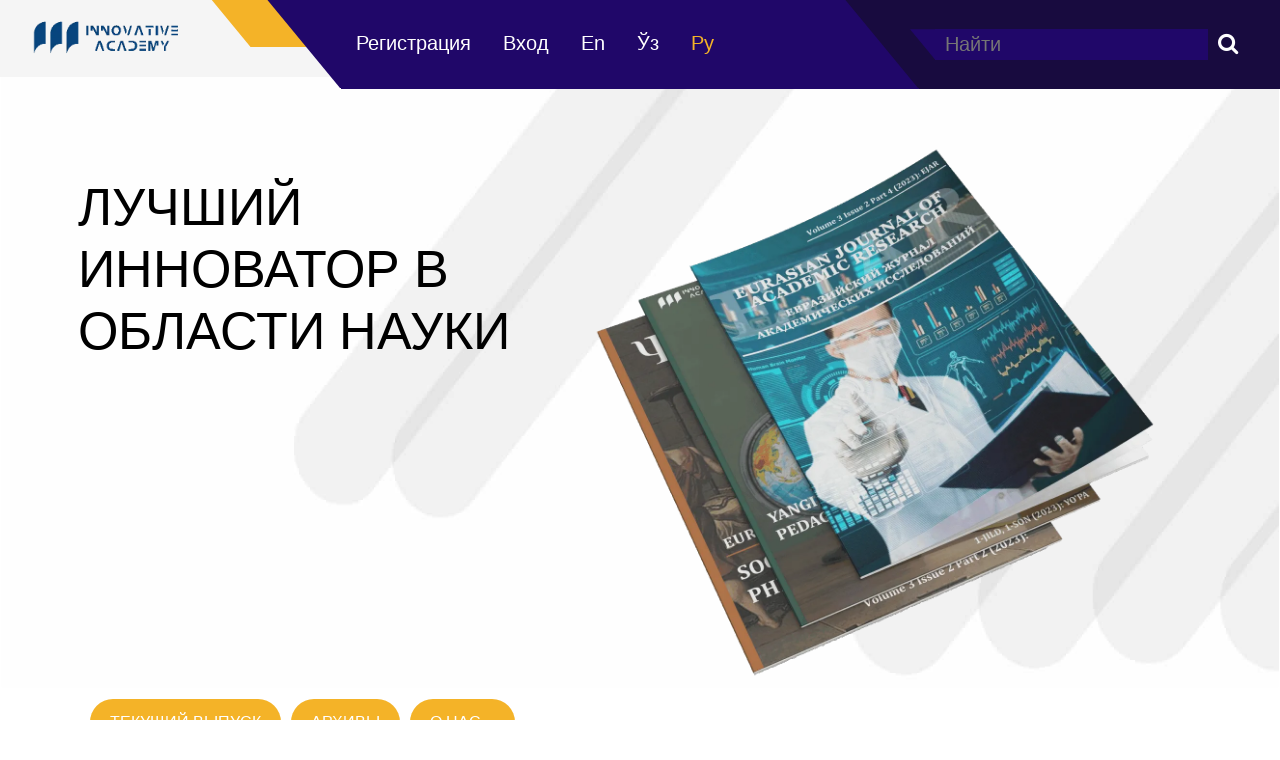

--- FILE ---
content_type: text/html; charset=utf-8
request_url: https://in-academy.uz/index.php/lion/about/privacy
body_size: 7735
content:
<!DOCTYPE html>
<html lang="ru-RU" xml:lang="ru-RU">
<head>
	<meta charset="utf-8">
	<meta name="viewport" content="width=device-width, initial-scale=1.0">
	<title>
		Заявление о конфиденциальности
							| Лучший инноватор в области науки
			</title>

	
<meta name="generator" content="Open Journal Systems 3.3.0.8">
<link rel="canonical" href="https://in-academy.uz/index.php/lion/about/privacy"/>
<meta name="description" content="Мы рады сообщить вам, что Центр поддержки исследований «Innovative  Academy», Ташкентский городской совет Либерально-демократической партии Узбекистана и Союз молодежи У�"/>
<meta name="twitter:card" content="summary_large_image"/>
<meta name="twitter:domain" content="https://in-academy.uz"/>
<meta name="twitter:site" content="Лучший инноватор в области науки"/>
<meta name="twitter:title" content="Заявление о конфиденциальности"/>
<meta name="twitter:description" content="Мы рады сообщить вам, что Центр поддержки исследований «Innovative  Academy», Ташкентский городской совет Либерально-демократической партии Узбекистана и Союз молодежи У�"/>
<meta name="twitter:url" content="https://in-academy.uz/index.php/lion/about/privacy"/>
<meta name="twitter:image" content="https://in-academy.uz/public/journals/11/journalThumbnail_ru_RU"/>
<meta name="twitter:image:alt" content="Мы рады сообщить вам, что Центр поддержки исследований «Innovative  Academy», Ташкентский городской совет Либерально-демократической партии Узбекистана и Союз молодежи У�"/>
<meta property="og:locale" content="ru_RU"/>
<meta property="og:type" content="website"/>
<meta property="og:site_name" content="Лучший инноватор в области науки"/>
<meta property="og:title" content="Заявление о конфиденциальности"/>
<meta property="og:description" content="Мы рады сообщить вам, что Центр поддержки исследований «Innovative  Academy», Ташкентский городской совет Либерально-демократической партии Узбекистана и Союз молодежи У�"/>
<meta property="og:url" content="https://in-academy.uz/index.php/lion/about/privacy"/>
<meta property="og:image" content="https://in-academy.uz/public/journals/11/journalThumbnail_ru_RU"/>
<meta property="og:image:type" content=""/>
<meta property="og:image:width" content="600"/>
<meta property="og:image:height" content="889"/>
<meta property="og:image:alt" content="Заявление о конфиденциальности"/>
	<link rel="stylesheet" href="https://in-academy.uz/index.php/lion/$$$call$$$/page/page/css?name=bootstrapTheme-united" type="text/css" /><link rel="stylesheet" href="https://in-academy.uz/lib/pkp/styles/fontawesome/fontawesome.css?v=3.3.0.8" type="text/css" /><link rel="stylesheet" href="https://in-academy.uz/plugins/generic/citations/css/citations.css?v=3.3.0.8" type="text/css" />

<!-- Google tag (gtag.js) -->
<script async src="https://www.googletagmanager.com/gtag/js?id=G-Y52KXFYY23"></script>
<script>
	window.dataLayer = window.dataLayer || [];
	function gtag(){
		dataLayer.push(arguments);
	}
	gtag('js', new Date());
	gtag('config', 'G-Y52KXFYY23');
</script>

</head><body class="pkp_page_about pkp_op_privacy has_site_logo">
	<div class="pkp_structure_page">
				<header class="navbar header-top navbar-default" id="headerNavigationContainer" role="banner">

    <!-- header inner -->
      <div class="header">
        <div class="container-fluid">
          <div class="row">
            <div class="col-lg-2 col-md-4 col-sm-4 col-xs-3 col logo_section mobile">
              <div class="full">
                <div class="center-desk">
                  <div class="logo" style="padding: 14px;">
																																	<a href="https://in-academy.uz" class="navbar-brand navbar-brand-logo">
								<img src="https://in-academy.uz/public/journals/11/pageHeaderLogoImage_ru_RU" alt="Innovative Academy">
							</a>
																				                  </div>
                </div>
              </div>
            </div>
            <div class="col-lg-10 col-md-8 col-sm-8 col-xs-12">
              <div class="header_information">
               <div class="menu-area">
                
					<nav aria-label="Навигация пользователя">
						
	<ul id="navigationUser" class="nav nav-pills tab-list pull-right">
														<li class="">
				<a href="https://in-academy.uz/index.php/lion/user/register">
					Регистрация
									</a>
							</li>
														<li class="">
				<a href="https://in-academy.uz/index.php/lion/login">
					Вход
									</a>
							</li>
									
							
			<li class="localis_btn " lang="en-US">
				<a href="https://in-academy.uz/index.php/lion/user/setLocale/en_US?source=%2Findex.php%2Flion%2Fabout%2Fprivacy" alt="English" title="English">
					En
									</a>
			</li>
			
			<li class="localis_btn " lang="uz-UZ">
				<a href="https://in-academy.uz/index.php/lion/user/setLocale/uz_UZ?source=%2Findex.php%2Flion%2Fabout%2Fprivacy" alt="Uzbek (latin)" title="Uzbek (latin)">
					Ўз
									</a>
			</li>
			
			<li class="localis_btn  current_lng" lang="ru-RU">
				<a href="https://in-academy.uz/index.php/lion/user/setLocale/ru_RU?source=%2Findex.php%2Flion%2Fabout%2Fprivacy" alt="Русский" title="Русский">
					Ру
									</a>
			</li>
						
	</ul>

					</nav>
               
               </div> 
               <div class="mean-last">
               		               		<div class="frm_div" id="frm_div">
						<!--<form class="cmp_form" method="get" action="">-->
						<form class="cmp_form_head" id="frm_query" method="get" action="https://in-academy.uz/index.php/lion/search">
														<div class="search_input">
								
								<input type="text" id="inp_query" name="query" value="" class="query" placeholder="Найти">
								
								<button class="submit fa" type="submit" id="but_query"></button>
							</div>	
						</form>	
					</div>	
               		
               	               </div>              
             </div>
           </div>
         </div>
       </div>
     </div>
     <!-- end header inner -->

	<section class="slider_section">

		<div class="container-fluid padding_dd pt-4">
			<div class="row">
				<div class="col-lg-5 col-md-5 col-sm-5 col-xs-12 d-flex align-items-center desktop">
					<div class="text-bg">
						<h1>Лучший инноватор в области науки</h1>
												                    </div>
				</div>
                  
				<div class="col-lg-7 col-md-7 col-sm-7 col-xs-12">
					<div class="images_box pt-5">
						<figure><img src="/templates/images/pngwingcom.webp" style="width: 90%;"></figure>
					</div>
				</div>
				
				<div class="col-lg-12 noute">
					<div class="text-bg">
												                    </div>
				</div>
                  
			</div>

		</div>
	</section>
			
		</header><!-- .pkp_structure_head -->
		
			<div class="container-fluid nav-collaps mb-2">

				<div class="navbar-header">

					<button type="button" class="navbar-toggle collapsed" data-toggle="collapse" data-target="#nav-menu" aria-expanded="false" aria-controls="nav-menu">
						<span class="sr-only">Toggle navigation</span>
						<span class="icon-bar"></span>
						<span class="icon-bar"></span>
						<span class="icon-bar"></span>
					</button>

				</div>

								
									<nav id="nav-menu" class="navbar-collapse collapse nav-primary padding_mob w-100" aria-label="Навигация сайта">
																	
	<ul id="main-navigation" class="nav navbar-nav">
														<li class="">
				<a href="https://in-academy.uz/index.php/lion/issue/current">
					Текущий выпуск
									</a>
							</li>
														<li class="">
				<a href="https://in-academy.uz/index.php/lion/issue/archive">
					Архивы
									</a>
							</li>
																												<li class=" dropdown">
				<a href="https://in-academy.uz/index.php/lion/about" class="dropdown-toggle" data-toggle="dropdown" role="button" aria-haspopup="true" aria-expanded="false">
					О нас
											<span class="caret"></span>
									</a>
									<ul class="dropdown-menu ">
																					<li class="">
									<a href="https://in-academy.uz/index.php/lion/about">
										О журнале
									</a>
								</li>
																												<li class="">
									<a href="https://in-academy.uz/index.php/lion/about/submissions">
										Отправка материалов
									</a>
								</li>
																												<li class="">
									<a href="https://in-academy.uz/index.php/lion/about/editorialTeam">
										Редакция
									</a>
								</li>
																												<li class="">
									<a href="https://in-academy.uz/index.php/lion/about/privacy">
										Заявление о конфиденциальности
									</a>
								</li>
																												<li class="">
									<a href="https://in-academy.uz/index.php/lion/about/contact">
										Контакты
									</a>
								</li>
																		</ul>
							</li>
		
				
	</ul>

				

											</nav>
							</div>
				<div class="pkp_structure_content container-fluid ">
		<div class="row">
			<main class="pkp_structure_main col-xs-12 col-sm-9 col-md-9" role="main">
<div class="page page_privacy">
	<nav class="cmp_breadcrumbs" role="navigation" aria-label="Вы здесь:">
	<ol class="breadcrumb">
		<li>
			<a href="https://in-academy.uz/index.php/lion/index">
				Главная
			</a>
		</li>
		<li class="active">
							Заявление о конфиденциальности
					</li>
	</ol>
</nav>
	<h1>
		Заявление о конфиденциальности
	</h1>
	<p>Имена и адреса электронной почты, введенные на сайте этого журнала, будут использованы исключительно для целей, обозначенных этим журналом, и не будут использованы для каких-либо других целей или предоставлены другим лицам и организациям.</p>
</div><!-- .page -->

	</main>

									<aside id="sidebar" class="pkp_structure_sidebar left col-xs-12 col-sm-3 col-md-3 pb-4" role="complementary" aria-label="Боковая панель">
				 
<div class="pkp_block block_custom" id="customblock-butom">
	<h2 class="title pkp_screen_reader">butom</h2>
	<div class="content">
		<p><a class="button" href="/index.php/lion/about/editorialTeam">Редакционный совет</a> <a class="button" href="/index.php/lion/about/privacy">Заявление о конфиденциальности</a> <a class="button" href="/index.php/lion/about/submissions">Отправить материал</a></p>
	</div>
</div>
<div class="pkp_block block_web_feed">
	<h2 class="title">Текущий выпуск</h2>
	<div class="content">
		<ul>
			<li>
				<a href="https://in-academy.uz/index.php/lion/gateway/plugin/WebFeedGatewayPlugin/atom">
					<img src="https://in-academy.uz/lib/pkp/templates/images/atom.svg" alt="Логотип Atom">
				</a>
			</li>
			<li>
				<a href="https://in-academy.uz/index.php/lion/gateway/plugin/WebFeedGatewayPlugin/rss2">
					<img src="https://in-academy.uz/lib/pkp/templates/images/rss20_logo.svg" alt="Логотип RSS2">
				</a>
			</li>
			<li>
				<a href="https://in-academy.uz/index.php/lion/gateway/plugin/WebFeedGatewayPlugin/rss">
					<img src="https://in-academy.uz/lib/pkp/templates/images/rss10_logo.svg" alt="Логотип RSS1">
				</a>
			</li>
		</ul>
	</div>
</div>
<div class="pkp_block block_information">
	<h2 class="title">Информация</h2>
	<div class="content">
		<ul>
							<li>
					<a href="https://in-academy.uz/index.php/lion/information/readers">
						Для читателей
					</a>
				</li>
										<li>
					<a href="https://in-academy.uz/index.php/lion/information/authors">
						Для авторов
					</a>
				</li>
										<li>
					<a href="https://in-academy.uz/index.php/lion/information/librarians">
						Для библиотек
					</a>
				</li>
					</ul>
	</div>
</div>
<div class="pkp_block block_custom" id="customblock-counters">
	<h2 class="title pkp_screen_reader">counters</h2>
	<div class="content">
		<h2 class="title">Индексация</h2>
<div class="row">
<div class="col-md-6 mb-4" style="display: table;"><a style="vertical-align: middle; display: table-cell;" title="Zenodo" href="https://zenodo.org/search?page=1&amp;size=20&amp;q=Eurasian%20Journal%20of%20Social%20Sciences,%20Philosophy%20and%20Culture" target="_blank" rel="noopener"><img src="https://in-academy.uz/public/site/images/editor/mceclip0-11be180d1b4f29e2f3efbdaa56bcb10b.png" alt="Zenodo" width="100%"></a></div>
<div class="col-md-6 mb-4" style="display: table;"><a style="vertical-align: middle; display: table-cell;" title="WorldCat" href="https://www.worldcat.org/search?q=Innovative+Academy+RSC&amp;qt=results_page" target="_blank" rel="noopener"><img src="https://in-academy.uz/public/site/images/editor/mceclip1-b8f6998dcef9cd25a9b68f48927d6da0.png" alt="WorldCat" width="100%"></a></div>
<div class="col-md-6 mb-4" style="display: table;"><a style="vertical-align: middle; display: table-cell;" title="Universal Impact Factor" href="http://universalimpactfactor.com/wp-content/uploads/2022/02/EURASIAN_JOURNAL_OF_ACADEMIC_RESEARCH.jpg" target="_blank" rel="noopener"><img src="https://in-academy.uz/public/site/images/editor/mceclip2-2c29ff8adad71e30ac9c6ad7b095a86f.png" alt="Universal Impact Factor" width="100%"></a></div>
<div class="col-md-6 mb-4" style="display: table;"><a style="vertical-align: middle; display: table-cell;" title="SJIF" href="http://sjifactor.com/passport.php?id=21990" target="_blank" rel="noopener"><img src="https://in-academy.uz/public/site/images/editor/mceclip3-3f233f77f9e1e3441bca8ab45623a1b3.png" alt="SJIFactor" width="100%"></a></div>
<div class="col-md-6 mb-4" style="display: table;"><a style="vertical-align: middle; display: table-cell;" title="SIS" href="https://www.sindexs.org/JournalList.aspx" target="_blank" rel="noopener"><img src="https://in-academy.uz/public/site/images/editor/mceclip4-ba749b3aab7222baddf510e5c6f4044b.png" alt="SIS" width="100%"></a></div>
<div class="col-md-6 mb-4" style="display: table;"><a style="vertical-align: middle; display: table-cell;" title="ROAD" href="http://isbn.natlib.uz/ru-RU/Search/Search?q=2181-2888&amp;type=0" target="_blank" rel="noopener"><img src="https://in-academy.uz/public/site/images/editor/road.png" alt="ROAD" width="100%" height="63"></a></div>
<div class="col-md-6 mb-4" style="display: table;"><a style="vertical-align: middle; display: table-cell;" title="ResearchBib" href="http://journalseeker.researchbib.com/view/issn/2181-2888" target="_blank" rel="noopener"><img src="https://in-academy.uz/public/site/images/editor/mceclip6-cc66f06acbd3eb10da1dd49d30fffe42.png" alt="Researchbib" width="200"></a></div>
<div class="col-md-6 mb-4" style="display: table;"><a style="vertical-align: middle; display: table-cell;" title="OpenAIRE" href="https://explore.openaire.eu/search/publication?pid=10.5281/zenodo.5884973" target="_blank" rel="noopener"><img src="https://in-academy.uz/public/site/images/editor/mceclip7-66b7163e6d998d1bff6d880a4eae273f.png" alt="OpenAIRE" width="200"></a></div>
<div class="col-md-6 mb-4" style="display: table;"><a style="vertical-align: middle; display: table-cell;" title="Open Access" href="https://www.openaccess.nl/en/what-is-open-access" target="_blank" rel="noopener"><img src="https://in-academy.uz/public/site/images/editor/mceclip8-4fdbe349f6ffa530d63f9f06ee9a4d9c.png" alt="Open Access" width="200"></a></div>
<div class="col-md-6 mb-4" style="display: table;"><a style="vertical-align: middle; display: table-cell;" title="ISSN" href="http://isbn.natlib.uz/ru-RU/Search/Search?q=2181-2888&amp;type=0" target="_blank" rel="noopener"><img src="https://in-academy.uz/public/site/images/editor/mceclip9-45ab58af181f6d2f6cb67f92fbf02d98.png" alt="ISSN" width="200"></a></div>
<div class="col-md-6 mb-4" style="display: table;"><a style="vertical-align: middle; display: table-cell;" title="Internet Archive" href="https://archive.org/details/@yoitj_publisher" target="_blank" rel="noopener"><img src="https://in-academy.uz/public/site/images/editor/mceclip10-9454354cd52e9fc883bb6a558dd8f132.png" alt="Internet Archive" width="200"></a></div>
<div class="col-md-6 mb-4" style="display: table;"><a style="vertical-align: middle; display: table-cell;" title="Index Copernicus" href="https://journals.indexcopernicus.com/search/details?id=69068" target="_blank" rel="noopener"><img src="https://in-academy.uz/public/site/images/editor/mceclip11-f6b986ba60bb176b20a419299d6075ea.png" alt="Index Copernicus" width="200"></a></div>
<div class="col-md-6 mb-4" style="display: table;"><a style="vertical-align: middle; display: table-cell;" title="Google Scholar" href="https://scholar.google.com/scholar?lookup=0&amp;q=Eurasian+Journal+of+Social+Sciences,+Philosophy+and+Culture&amp;hl=ru&amp;as_sdt=0,5" target="_blank" rel="noopener"><img src="https://in-academy.uz/public/site/images/editor/mceclip12-8d0942ad44cb15131be7ea013a23488c.png" alt="Google Scholar" width="200"></a></div>
<div class="col-md-6 mb-4" style="display: table;"><a style="vertical-align: middle; display: table-cell;" title="DataCite" href="https://datacite.org/" target="_blank" rel="noopener"><img src="https://in-academy.uz/public/site/images/editor/mceclip15-71c80637b8d2908c6cb3637ee7e9b249.png" alt="DataCite" width="200"></a></div>
<div class="col-md-6 mb-4" style="display: table;"><a style="vertical-align: middle; display: table-cell;" title="DOI" href="https://in-academy.uz/index.php/ejsspc/doi.org" target="_blank" rel="noopener"><img src="https://in-academy.uz/public/site/images/editor/doi.png" alt="DOI" width="150" height="150"></a></div>
<div class="col-md-6 mb-4" style="display: table;"><a style="vertical-align: middle; display: table-cell;" title="DRJI" href="http://olddrji.lbp.world/JournalProfile.aspx?jid=2181-2020" target="_blank" rel="noopener"><img src="https://in-academy.uz/public/site/images/editor/mceclip13-8bbab34821712d5bacc3e9205e7d0eb7.png" alt="DRJI" width="200"></a></div>
<div class="col-md-6 mb-4" style="display: table;"><a style="vertical-align: middle; display: table-cell;" title="CiteFactor" href="https://zenodo.org/search?page=1&amp;size=20&amp;q=Eurasian%20Journal%20of%20Social%20Sciences,%20Philosophy%20and%20Culture" target="_blank" rel="noopener"><img src="https://in-academy.uz/public/site/images/editor/mceclip16-6cf7a20cffd907448f35d72e872b59e3.png" alt="CiteFactor" width="200"></a></div>
<div class="col-md-6 mb-4" style="display: table;"><a style="vertical-align: middle; display: table-cell;" title="Advanced Science Index" href="https://journal-index.org/"><img src="https://in-academy.uz/public/site/images/editor/mceclip17-ef0fc47ea791f5ff8bba9d19ebbbac4d.png" alt="Advanced Science Index" width="200"></a></div>
</div>
	</div>
</div>

			</aside><!-- pkp_sidebar.left -->
				</div><!-- row -->
	</div><!-- pkp_structure_content -->


	
	<footer class="footer" role="contentinfo">

		<div class="container">

			<div class="row">
								<div class="col-md-10">
					<p><strong>CONTACT</strong></p>
<p><img class="pkp_fa_img" src="https://in-academy.uz/templates/images/fa_location_w.png" alt="" width="25" /> Republic of Uzbekistan, Tashkent, Amir Temur Avenue 120/30, 100017</p>
<hr />
<p><img class="pkp_fa_img" src="https://in-academy.uz/templates/images/fa_phone_w.png" alt="" width="25" /> (+998) 935692306</p>
<hr />
<p><img class="pkp_fa_img" src="https://in-academy.uz/templates/images/fa_envelope_w.png" alt="" width="25" /> info@in-academy.uz</p>
<hr />
<p>© Copyright 2021-2024 «Innovative Academy RSC» LLC. All Rights Reserved</p>
<div style="width: 0px; height: 0px; visibility: hidden; overflow: hidden;"><!--inscience--> <a href="https://inlibrary.uz" target="_blank" rel="noopener">inLibrary — это научная электронная библиотека</a> <a href="https://inconference.uz" target="_blank" rel="noopener">inConference - научно-практические конференции</a> <a href="https://inscience.uz" target="_blank" rel="noopener">inScience - Журнал Общество и инновации</a> <a href="https://uacd.uz" target="_blank" rel="noopener">UACD - Антикоррупционный дайджест Узбекистана</a> <a href="https://uzda.uz" target="_blank" rel="noopener">UZDA - Ассоциации стоматологов Узбекистана</a> <a href="https://ast.tyuiu.ru" target="_blank" rel="noopener">АСТ - Архитектура, строительство, транспорт</a> <a href="https://openjournalsystems.uz" target="_blank" rel="noopener">Open Journal System - Престиж вашего журнала в международных базах данных</a> <a href="https://indesigner.uz" target="_blank" rel="noopener">inDesigner - Разработка сайта - создание сайтов под ключ в веб студии</a> <a href="https://e-itt.uz" target="_blank" rel="noopener">Iqtisodiy taraqqiyot va tahlil - ilmiy elektron jurnali yuridik va jismoniy shaxslarning</a> <a href="https://in-academy.uz" target="_blank" rel="noopener">in-Academy - Innovative Academy RSC</a> <a href="https://menclegis.uz" target="_blank" rel="noopener">MENC LEGIS - Адвокатское бюро</a> <a href="https://sport-science.uz" target="_blank" rel="noopener">SPORT-SCIENCE - Актуальные проблемы спортивной науки</a> <a href="https://glotec.uz" target="_blank" rel="noopener">GLOTEC - Внедрение цифровых технологий в организации</a> <!--generika--> <a href="https://muvipoisk.site/" target="_blank" rel="noopener">MuviPoisk - Смотрите фильмы онлайн, большая коллекция, новинки кинопроката</a> <a href="https://megatorg.net" target="_blank" rel="noopener">Megatorg - Доска объявлений Megatorg.net: сайт бесплатных частных объявлений</a> <a href="https://skinormil.uz" target="_blank" rel="noopener">Skinormil - Космецевтика активного действия</a> <a href="https://pils.uz" target="_blank" rel="noopener">Pils - Мультибрендовый онлайн шоп</a> <a href="https://metamed.uz" target="_blank" rel="noopener">METAMED - Фармацевтическая компания с полным спектром услуг</a> <a href="https://dexaflu.com" target="_blank" rel="noopener">Dexaflu - от симптомов гриппа и простуды</a> <!--my--> <a href="https://smarty.uz" target="_blank" rel="noopener">SMARTY - Увеличение продаж вашей компании</a> <a href="https://elecars.uz" target="_blank" rel="noopener">ELECARS - Электромобили в Ташкенте, Узбекистане</a> <a href="https://chinamotors.uz" target="_blank" rel="noopener">CHINA MOTORS - Купи автомобиль своей мечты!</a> <a href="https://prokat24.uz" target="_blank" rel="noopener">PROKAT24 - Прокат и аренда строительных инструментов</a></div>
<div style="width: 0px; height: 0px; visibility: hidden; overflow: hidden;"><!--inscience--> <a href="https://inlibrary.uz" target="_blank" rel="noopener">inLibrary — это научная электронная библиотека</a> <a href="https://inconference.uz" target="_blank" rel="noopener">inConference - научно-практические конференции</a> <a href="https://inscience.uz" target="_blank" rel="noopener">inScience - Журнал Общество и инновации</a> <a href="https://uacd.uz" target="_blank" rel="noopener">UACD - Антикоррупционный дайджест Узбекистана</a> <a href="https://uzda.uz" target="_blank" rel="noopener">UZDA - Ассоциации стоматологов Узбекистана</a> <a href="https://ast.tyuiu.ru" target="_blank" rel="noopener">АСТ - Архитектура, строительство, транспорт</a> <a href="https://openjournalsystems.uz" target="_blank" rel="noopener">Open Journal System - Престиж вашего журнала в международных базах данных</a> <a href="https://indesigner.uz" target="_blank" rel="noopener">inDesigner - Разработка сайта - создание сайтов под ключ в веб студии</a> <a href="https://e-itt.uz" target="_blank" rel="noopener">Iqtisodiy taraqqiyot va tahlil - ilmiy elektron jurnali yuridik va jismoniy shaxslarning</a> <a href="https://in-academy.uz" target="_blank" rel="noopener">in-Academy - Innovative Academy RSC</a> <a href="https://menclegis.uz" target="_blank" rel="noopener">MENC LEGIS - Адвокатское бюро</a> <a href="https://sport-science.uz" target="_blank" rel="noopener">SPORT-SCIENCE - Актуальные проблемы спортивной науки</a> <a href="https://glotec.uz" target="_blank" rel="noopener">GLOTEC - Внедрение цифровых технологий в организации</a> <!--generika--> <a href="https://muvipoisk.site/" target="_blank" rel="noopener">MuviPoisk - Смотрите фильмы онлайн, большая коллекция, новинки кинопроката</a> <a href="https://megatorg.net" target="_blank" rel="noopener">Megatorg - Доска объявлений Megatorg.net: сайт бесплатных частных объявлений</a> <a href="https://skinormil.uz" target="_blank" rel="noopener">Skinormil - Космецевтика активного действия</a> <a href="https://pils.uz" target="_blank" rel="noopener">Pils - Мультибрендовый онлайн шоп</a> <a href="https://metamed.uz" target="_blank" rel="noopener">METAMED - Фармацевтическая компания с полным спектром услуг</a> <a href="https://dexaflu.com" target="_blank" rel="noopener">Dexaflu - от симптомов гриппа и простуды</a> <!--my--> <a href="https://smarty.uz" target="_blank" rel="noopener">SMARTY - Увеличение продаж вашей компании</a> <a href="https://elecars.uz" target="_blank" rel="noopener">ELECARS - Электромобили в Ташкенте, Узбекистане</a> <a href="https://chinamotors.uz" target="_blank" rel="noopener">CHINA MOTORS - Купи автомобиль своей мечты!</a> <a href="https://prokat24.uz" target="_blank" rel="noopener">PROKAT24 - Прокат и аренда строительных инструментов</a></div>
				</div>
				
				<div class="col-md-2" role="complementary">
																<h1 class="site-name">
																								<img class="logo-w" src="https://in-academy.uz/templates/images/logo_white.png" alt="Innovative Academy" title="Innovative Academy" />
																								</div>

			</div> <!-- .row -->
		</div><!-- .container -->
	</footer>
</div><!-- pkp_structure_page -->

<script src="https://in-academy.uz/lib/pkp/lib/vendor/components/jquery/jquery.min.js?v=3.3.0.8" type="text/javascript"></script><script src="https://in-academy.uz/lib/pkp/lib/vendor/components/jqueryui/jquery-ui.min.js?v=3.3.0.8" type="text/javascript"></script><script src="https://in-academy.uz/lib/pkp/js/lib/jquery/plugins/jquery.tag-it.js?v=3.3.0.8" type="text/javascript"></script><script src="https://in-academy.uz/plugins/themes/bootstrap3/bootstrap/js/bootstrap.min.js?v=3.3.0.8" type="text/javascript"></script>


</body>
</html>
